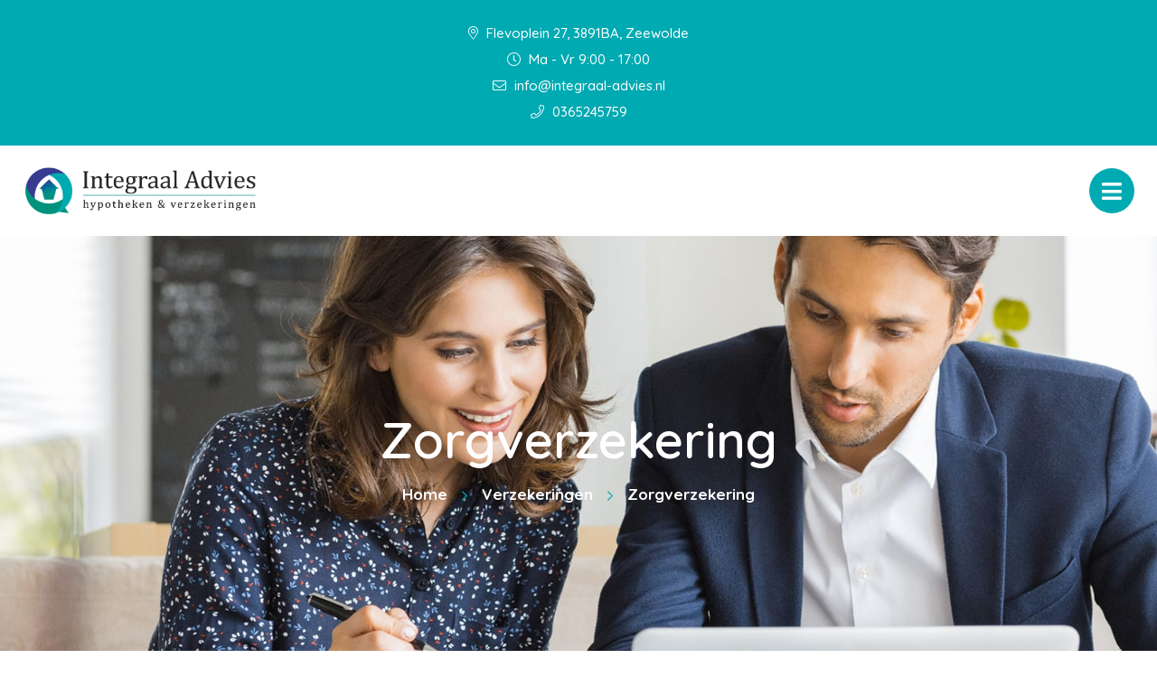

--- FILE ---
content_type: text/html; charset=UTF-8
request_url: https://integraal-advies.nl/verzekeringen/zorgverzekering/
body_size: 11822
content:

<!doctype html>
<html class="no-js" lang="en">
  <head>
    <meta charset="utf-8">
    <meta http-equiv="x-ua-compatible" content="ie=edge">
    <meta name="viewport" content="width=device-width, initial-scale=1.0">
    <link rel="apple-touch-icon" sizes="57x57" href="/images/apple-icon-57x57.png">
    <link rel="apple-touch-icon" sizes="60x60" href="/images/apple-icon-60x60.png">
    <link rel="apple-touch-icon" sizes="72x72" href="/images/apple-icon-72x72.png">
    <link rel="apple-touch-icon" sizes="76x76" href="/images/apple-icon-76x76.png">
    <link rel="apple-touch-icon" sizes="114x114" href="/images/apple-icon-114x114.png">
    <link rel="apple-touch-icon" sizes="120x120" href="/images/apple-icon-120x120.png">
    <link rel="apple-touch-icon" sizes="144x144" href="/images/apple-icon-144x144.png">
    <link rel="apple-touch-icon" sizes="152x152" href="/images/apple-icon-152x152.png">
    <link rel="apple-touch-icon" sizes="180x180" href="/images/apple-icon-180x180.png">
    <link rel="icon" type="image/png" sizes="192x192"  href="/images/android-icon-192x192.png">
    <link rel="icon" type="image/png" sizes="32x32" href="/images/favicon-32x32.png">
    <link rel="icon" type="image/png" sizes="96x96" href="/images/favicon-96x96.png">
    <link rel="icon" type="image/png" sizes="16x16" href="/images/favicon-16x16.png">
    <link rel="manifest" href="/manifest.json">
    <meta name="msapplication-TileColor" content="#ffffff">
    <meta name="msapplication-TileImage" content="/ms-icon-144x144.png">
    <meta name="theme-color" content="#ffffff">
    <title>Integraal Advies |   Zorgverzekering</title><link rel="preload" data-rocket-preload as="style" href="https://fonts.googleapis.com/css2?family=Quicksand:wght@500;600;700&#038;display=swap" /><link rel="stylesheet" href="https://fonts.googleapis.com/css2?family=Quicksand:wght@500;600;700&#038;display=swap" media="print" onload="this.media='all'" /><noscript><link rel="stylesheet" href="https://fonts.googleapis.com/css2?family=Quicksand:wght@500;600;700&#038;display=swap" /></noscript>
    <link data-minify="1" rel="stylesheet" href="https://integraal-advies.nl/app/cache/min/1/app/themes/bundelpakket-template/css/app.css?ver=1696407653">
    <link rel="preconnect" href="https://fonts.googleapis.com">
    <link rel="preconnect" href="https://fonts.gstatic.com" crossorigin>
    
    <meta name='robots' content='max-image-preview:large' />
	<style>img:is([sizes="auto" i], [sizes^="auto," i]) { contain-intrinsic-size: 3000px 1500px }</style>
	<link href='https://fonts.gstatic.com' crossorigin rel='preconnect' />
<style id='wp-emoji-styles-inline-css' type='text/css'>

	img.wp-smiley, img.emoji {
		display: inline !important;
		border: none !important;
		box-shadow: none !important;
		height: 1em !important;
		width: 1em !important;
		margin: 0 0.07em !important;
		vertical-align: -0.1em !important;
		background: none !important;
		padding: 0 !important;
	}
</style>
<link rel='stylesheet' id='wp-block-library-css' href='https://integraal-advies.nl/wp/wp-includes/css/dist/block-library/style.min.css?ver=6.7.2' type='text/css' media='all' />
<style id='classic-theme-styles-inline-css' type='text/css'>
/*! This file is auto-generated */
.wp-block-button__link{color:#fff;background-color:#32373c;border-radius:9999px;box-shadow:none;text-decoration:none;padding:calc(.667em + 2px) calc(1.333em + 2px);font-size:1.125em}.wp-block-file__button{background:#32373c;color:#fff;text-decoration:none}
</style>
<style id='global-styles-inline-css' type='text/css'>
:root{--wp--preset--aspect-ratio--square: 1;--wp--preset--aspect-ratio--4-3: 4/3;--wp--preset--aspect-ratio--3-4: 3/4;--wp--preset--aspect-ratio--3-2: 3/2;--wp--preset--aspect-ratio--2-3: 2/3;--wp--preset--aspect-ratio--16-9: 16/9;--wp--preset--aspect-ratio--9-16: 9/16;--wp--preset--color--black: #000000;--wp--preset--color--cyan-bluish-gray: #abb8c3;--wp--preset--color--white: #ffffff;--wp--preset--color--pale-pink: #f78da7;--wp--preset--color--vivid-red: #cf2e2e;--wp--preset--color--luminous-vivid-orange: #ff6900;--wp--preset--color--luminous-vivid-amber: #fcb900;--wp--preset--color--light-green-cyan: #7bdcb5;--wp--preset--color--vivid-green-cyan: #00d084;--wp--preset--color--pale-cyan-blue: #8ed1fc;--wp--preset--color--vivid-cyan-blue: #0693e3;--wp--preset--color--vivid-purple: #9b51e0;--wp--preset--gradient--vivid-cyan-blue-to-vivid-purple: linear-gradient(135deg,rgba(6,147,227,1) 0%,rgb(155,81,224) 100%);--wp--preset--gradient--light-green-cyan-to-vivid-green-cyan: linear-gradient(135deg,rgb(122,220,180) 0%,rgb(0,208,130) 100%);--wp--preset--gradient--luminous-vivid-amber-to-luminous-vivid-orange: linear-gradient(135deg,rgba(252,185,0,1) 0%,rgba(255,105,0,1) 100%);--wp--preset--gradient--luminous-vivid-orange-to-vivid-red: linear-gradient(135deg,rgba(255,105,0,1) 0%,rgb(207,46,46) 100%);--wp--preset--gradient--very-light-gray-to-cyan-bluish-gray: linear-gradient(135deg,rgb(238,238,238) 0%,rgb(169,184,195) 100%);--wp--preset--gradient--cool-to-warm-spectrum: linear-gradient(135deg,rgb(74,234,220) 0%,rgb(151,120,209) 20%,rgb(207,42,186) 40%,rgb(238,44,130) 60%,rgb(251,105,98) 80%,rgb(254,248,76) 100%);--wp--preset--gradient--blush-light-purple: linear-gradient(135deg,rgb(255,206,236) 0%,rgb(152,150,240) 100%);--wp--preset--gradient--blush-bordeaux: linear-gradient(135deg,rgb(254,205,165) 0%,rgb(254,45,45) 50%,rgb(107,0,62) 100%);--wp--preset--gradient--luminous-dusk: linear-gradient(135deg,rgb(255,203,112) 0%,rgb(199,81,192) 50%,rgb(65,88,208) 100%);--wp--preset--gradient--pale-ocean: linear-gradient(135deg,rgb(255,245,203) 0%,rgb(182,227,212) 50%,rgb(51,167,181) 100%);--wp--preset--gradient--electric-grass: linear-gradient(135deg,rgb(202,248,128) 0%,rgb(113,206,126) 100%);--wp--preset--gradient--midnight: linear-gradient(135deg,rgb(2,3,129) 0%,rgb(40,116,252) 100%);--wp--preset--font-size--small: 13px;--wp--preset--font-size--medium: 20px;--wp--preset--font-size--large: 36px;--wp--preset--font-size--x-large: 42px;--wp--preset--spacing--20: 0.44rem;--wp--preset--spacing--30: 0.67rem;--wp--preset--spacing--40: 1rem;--wp--preset--spacing--50: 1.5rem;--wp--preset--spacing--60: 2.25rem;--wp--preset--spacing--70: 3.38rem;--wp--preset--spacing--80: 5.06rem;--wp--preset--shadow--natural: 6px 6px 9px rgba(0, 0, 0, 0.2);--wp--preset--shadow--deep: 12px 12px 50px rgba(0, 0, 0, 0.4);--wp--preset--shadow--sharp: 6px 6px 0px rgba(0, 0, 0, 0.2);--wp--preset--shadow--outlined: 6px 6px 0px -3px rgba(255, 255, 255, 1), 6px 6px rgba(0, 0, 0, 1);--wp--preset--shadow--crisp: 6px 6px 0px rgba(0, 0, 0, 1);}:where(.is-layout-flex){gap: 0.5em;}:where(.is-layout-grid){gap: 0.5em;}body .is-layout-flex{display: flex;}.is-layout-flex{flex-wrap: wrap;align-items: center;}.is-layout-flex > :is(*, div){margin: 0;}body .is-layout-grid{display: grid;}.is-layout-grid > :is(*, div){margin: 0;}:where(.wp-block-columns.is-layout-flex){gap: 2em;}:where(.wp-block-columns.is-layout-grid){gap: 2em;}:where(.wp-block-post-template.is-layout-flex){gap: 1.25em;}:where(.wp-block-post-template.is-layout-grid){gap: 1.25em;}.has-black-color{color: var(--wp--preset--color--black) !important;}.has-cyan-bluish-gray-color{color: var(--wp--preset--color--cyan-bluish-gray) !important;}.has-white-color{color: var(--wp--preset--color--white) !important;}.has-pale-pink-color{color: var(--wp--preset--color--pale-pink) !important;}.has-vivid-red-color{color: var(--wp--preset--color--vivid-red) !important;}.has-luminous-vivid-orange-color{color: var(--wp--preset--color--luminous-vivid-orange) !important;}.has-luminous-vivid-amber-color{color: var(--wp--preset--color--luminous-vivid-amber) !important;}.has-light-green-cyan-color{color: var(--wp--preset--color--light-green-cyan) !important;}.has-vivid-green-cyan-color{color: var(--wp--preset--color--vivid-green-cyan) !important;}.has-pale-cyan-blue-color{color: var(--wp--preset--color--pale-cyan-blue) !important;}.has-vivid-cyan-blue-color{color: var(--wp--preset--color--vivid-cyan-blue) !important;}.has-vivid-purple-color{color: var(--wp--preset--color--vivid-purple) !important;}.has-black-background-color{background-color: var(--wp--preset--color--black) !important;}.has-cyan-bluish-gray-background-color{background-color: var(--wp--preset--color--cyan-bluish-gray) !important;}.has-white-background-color{background-color: var(--wp--preset--color--white) !important;}.has-pale-pink-background-color{background-color: var(--wp--preset--color--pale-pink) !important;}.has-vivid-red-background-color{background-color: var(--wp--preset--color--vivid-red) !important;}.has-luminous-vivid-orange-background-color{background-color: var(--wp--preset--color--luminous-vivid-orange) !important;}.has-luminous-vivid-amber-background-color{background-color: var(--wp--preset--color--luminous-vivid-amber) !important;}.has-light-green-cyan-background-color{background-color: var(--wp--preset--color--light-green-cyan) !important;}.has-vivid-green-cyan-background-color{background-color: var(--wp--preset--color--vivid-green-cyan) !important;}.has-pale-cyan-blue-background-color{background-color: var(--wp--preset--color--pale-cyan-blue) !important;}.has-vivid-cyan-blue-background-color{background-color: var(--wp--preset--color--vivid-cyan-blue) !important;}.has-vivid-purple-background-color{background-color: var(--wp--preset--color--vivid-purple) !important;}.has-black-border-color{border-color: var(--wp--preset--color--black) !important;}.has-cyan-bluish-gray-border-color{border-color: var(--wp--preset--color--cyan-bluish-gray) !important;}.has-white-border-color{border-color: var(--wp--preset--color--white) !important;}.has-pale-pink-border-color{border-color: var(--wp--preset--color--pale-pink) !important;}.has-vivid-red-border-color{border-color: var(--wp--preset--color--vivid-red) !important;}.has-luminous-vivid-orange-border-color{border-color: var(--wp--preset--color--luminous-vivid-orange) !important;}.has-luminous-vivid-amber-border-color{border-color: var(--wp--preset--color--luminous-vivid-amber) !important;}.has-light-green-cyan-border-color{border-color: var(--wp--preset--color--light-green-cyan) !important;}.has-vivid-green-cyan-border-color{border-color: var(--wp--preset--color--vivid-green-cyan) !important;}.has-pale-cyan-blue-border-color{border-color: var(--wp--preset--color--pale-cyan-blue) !important;}.has-vivid-cyan-blue-border-color{border-color: var(--wp--preset--color--vivid-cyan-blue) !important;}.has-vivid-purple-border-color{border-color: var(--wp--preset--color--vivid-purple) !important;}.has-vivid-cyan-blue-to-vivid-purple-gradient-background{background: var(--wp--preset--gradient--vivid-cyan-blue-to-vivid-purple) !important;}.has-light-green-cyan-to-vivid-green-cyan-gradient-background{background: var(--wp--preset--gradient--light-green-cyan-to-vivid-green-cyan) !important;}.has-luminous-vivid-amber-to-luminous-vivid-orange-gradient-background{background: var(--wp--preset--gradient--luminous-vivid-amber-to-luminous-vivid-orange) !important;}.has-luminous-vivid-orange-to-vivid-red-gradient-background{background: var(--wp--preset--gradient--luminous-vivid-orange-to-vivid-red) !important;}.has-very-light-gray-to-cyan-bluish-gray-gradient-background{background: var(--wp--preset--gradient--very-light-gray-to-cyan-bluish-gray) !important;}.has-cool-to-warm-spectrum-gradient-background{background: var(--wp--preset--gradient--cool-to-warm-spectrum) !important;}.has-blush-light-purple-gradient-background{background: var(--wp--preset--gradient--blush-light-purple) !important;}.has-blush-bordeaux-gradient-background{background: var(--wp--preset--gradient--blush-bordeaux) !important;}.has-luminous-dusk-gradient-background{background: var(--wp--preset--gradient--luminous-dusk) !important;}.has-pale-ocean-gradient-background{background: var(--wp--preset--gradient--pale-ocean) !important;}.has-electric-grass-gradient-background{background: var(--wp--preset--gradient--electric-grass) !important;}.has-midnight-gradient-background{background: var(--wp--preset--gradient--midnight) !important;}.has-small-font-size{font-size: var(--wp--preset--font-size--small) !important;}.has-medium-font-size{font-size: var(--wp--preset--font-size--medium) !important;}.has-large-font-size{font-size: var(--wp--preset--font-size--large) !important;}.has-x-large-font-size{font-size: var(--wp--preset--font-size--x-large) !important;}
:where(.wp-block-post-template.is-layout-flex){gap: 1.25em;}:where(.wp-block-post-template.is-layout-grid){gap: 1.25em;}
:where(.wp-block-columns.is-layout-flex){gap: 2em;}:where(.wp-block-columns.is-layout-grid){gap: 2em;}
:root :where(.wp-block-pullquote){font-size: 1.5em;line-height: 1.6;}
</style>
<link rel='stylesheet' id='actueel-nieuws-css' href='https://integraal-advies.nl/app/plugins/actueel-nieuws/public/css/actueel-nieuws-public.css?ver=3.0.2' type='text/css' media='all' />
<link data-minify="1" rel='stylesheet' id='stekkit-blocks-css' href='https://integraal-advies.nl/app/cache/min/1/app/plugins/lbi-blocks/public/css/stekkit-blocks-public.css?ver=1696407653' type='text/css' media='all' />
<link rel='stylesheet' id='bp-nieuwsbrief-css' href='https://integraal-advies.nl/app/plugins/bundelpakket-nieuwsbrief-master/public/css/bp-nieuwsbrief-public.css?ver=1.0.0' type='text/css' media='all' />
<style id='rocket-lazyload-inline-css' type='text/css'>
.rll-youtube-player{position:relative;padding-bottom:56.23%;height:0;overflow:hidden;max-width:100%;}.rll-youtube-player:focus-within{outline: 2px solid currentColor;outline-offset: 5px;}.rll-youtube-player iframe{position:absolute;top:0;left:0;width:100%;height:100%;z-index:100;background:0 0}.rll-youtube-player img{bottom:0;display:block;left:0;margin:auto;max-width:100%;width:100%;position:absolute;right:0;top:0;border:none;height:auto;-webkit-transition:.4s all;-moz-transition:.4s all;transition:.4s all}.rll-youtube-player img:hover{-webkit-filter:brightness(75%)}.rll-youtube-player .play{height:100%;width:100%;left:0;top:0;position:absolute;background:url(https://integraal-advies.nl/app/plugins/wp-rocket/assets/img/youtube.png) no-repeat center;background-color: transparent !important;cursor:pointer;border:none;}
</style>





<link rel="https://api.w.org/" href="https://integraal-advies.nl/wp-json/" /><link rel="alternate" title="JSON" type="application/json" href="https://integraal-advies.nl/wp-json/wp/v2/pages/2572" /><link rel="EditURI" type="application/rsd+xml" title="RSD" href="https://integraal-advies.nl/wp/xmlrpc.php?rsd" />
<meta name="generator" content="WordPress 6.7.2" />
<link rel="canonical" href="https://integraal-advies.nl/verzekeringen/zorgverzekering/" />
<link rel='shortlink' href='https://integraal-advies.nl/?p=2572' />
<link rel="alternate" title="oEmbed (JSON)" type="application/json+oembed" href="https://integraal-advies.nl/wp-json/oembed/1.0/embed?url=https%3A%2F%2Fintegraal-advies.nl%2Fverzekeringen%2Fzorgverzekering%2F" />
<link rel="alternate" title="oEmbed (XML)" type="text/xml+oembed" href="https://integraal-advies.nl/wp-json/oembed/1.0/embed?url=https%3A%2F%2Fintegraal-advies.nl%2Fverzekeringen%2Fzorgverzekering%2F&#038;format=xml" />

		<style type="text/css" id="wp-custom-css">
			@media only screen and (min-width: 1440px) {
	header .menu-container .logo-menu nav {
		padding: 20px;
	}

@media only screen and (min-width: 1660px) {
	header .menu-container .logo-menu nav {
		padding: 20px 40px;
	}
}

.header-block {
	margin-bottom: 25px;
}

[for="g-recaptcha-response"],
.frm_verify {
	display: none;
}


.frm_none_container {
	width: 100%;
}		</style>
		<noscript><style id="rocket-lazyload-nojs-css">.rll-youtube-player, [data-lazy-src]{display:none !important;}</style></noscript>  <meta name="generator" content="WP Rocket 3.17.3.1" data-wpr-features="wpr_minify_concatenate_js wpr_lazyload_images wpr_lazyload_iframes wpr_image_dimensions wpr_minify_css wpr_desktop" /></head>
  <body>
    <header data-rocket-location-hash="a958a4e02512def1962799edcb763194">
      <div data-rocket-location-hash="05530c91a8a3ae45213a9758ad4a1dec" class="top-bar-container">
        <ul class="information-container">
          <li>
              <i class="fal fa-map-marker-alt"></i>
               Flevoplein 27, 3891BA, Zeewolde       
          </li>
                      <li>
              <i class="fal fa-clock"></i> 
              Ma - Vr 9:00 - 17:00            </li>
                  </ul>
        <ul class="information-container">
                            <li>
                  <a href="mailto:info@integraal-advies.nl">
                    <i class="fal fa-envelope"></i> 
                    info@integraal-advies.nl                  </a>
                </li>
                                        <li>
                  <a href="tel:0365245759">
                    <i class="fal fa-phone"></i> 
                    0365245759                  </a>
                </li>
                                </ul>
      </div>
      <div data-rocket-location-hash="161859874d8eee0842d4d3fc043e5d71" class="menu-container">
        <div data-rocket-location-hash="66b3bd864f3ce2aec3c935f525eb9fc2" class="logo-menu">
          <div class="logo-container">
                                <a href="/"><img width="1567" height="341" src="data:image/svg+xml,%3Csvg%20xmlns='http://www.w3.org/2000/svg'%20viewBox='0%200%201567%20341'%3E%3C/svg%3E" alt="" data-lazy-src="https://integraal-advies.nl/app/uploads/2022/06/logo.png"><noscript><img width="1567" height="341" src="https://integraal-advies.nl/app/uploads/2022/06/logo.png" alt=""></noscript></a>
                      </div>
          <nav>
            <ul id="menu-main-menu" class="menu"><li id="menu-item-5" class="menu-item menu-item-type-custom menu-item-object-custom menu-item-5"><a href="/">Home</a></li>
<li id="menu-item-263" class="menu-item menu-item-type-custom menu-item-object-custom menu-item-has-children menu-item-has-children menu-item-263"><a href="#">Over ons</a>
<ul class="sub-menu">
	<li id="menu-item-1640" class="menu-item menu-item-type-custom menu-item-object-custom menu-item-1640"><a href="/over-ons/">Wie zijn wij</a></li>
	<li id="menu-item-1641" class="menu-item menu-item-type-custom menu-item-object-custom menu-item-1641"><a href="/aangesloten-bij/">Aangesloten bij</a></li>
	<li id="menu-item-1642" class="menu-item menu-item-type-custom menu-item-object-custom menu-item-1642"><a href="/vergunningsdocumenten/">Vergunningsdocumenten</a></li>
	<li id="menu-item-1643" class="menu-item menu-item-type-custom menu-item-object-custom menu-item-1643"><a href="/downloads/">Downloads</a></li>
</ul>
</li>
<li id="menu-item-7" class="menu-item menu-item-type-custom menu-item-object-custom menu-item-has-children menu-item-has-children menu-item-7"><a href="#">Diensten</a>
<ul class="sub-menu">
	<li id="menu-item-1644" class="menu-item menu-item-type-custom menu-item-object-custom menu-item-1644"><a href="/verzekeringen/">Verzekeringen</a></li>
	<li id="menu-item-1645" class="menu-item menu-item-type-custom menu-item-object-custom menu-item-1645"><a href="/hypotheek/">Hypotheek</a></li>
	<li id="menu-item-1646" class="menu-item menu-item-type-custom menu-item-object-custom menu-item-1646"><a href="/financien/">Financiën</a></li>
	<li id="menu-item-1647" class="menu-item menu-item-type-custom menu-item-object-custom menu-item-1647"><a href="/pensioen/">Pensioen</a></li>
	<li id="menu-item-1649" class="menu-item menu-item-type-custom menu-item-object-custom menu-item-1649"><a href="/bedrijfsverzekeringen/">Bedrijfsverzekeringen</a></li>
	<li id="menu-item-1648" class="menu-item menu-item-type-custom menu-item-object-custom menu-item-1648"><a href="/werknemers/">Werknemers</a></li>
	<li id="menu-item-1650" class="menu-item menu-item-type-custom menu-item-object-custom menu-item-1650"><a href="/ondernemer/">Ondernemer</a></li>
	<li id="menu-item-2445" class="menu-item menu-item-type-custom menu-item-object-custom menu-item-2445"><a href="https://www.erfplanner.nl/">Erfenis</a></li>
</ul>
</li>
<li id="menu-item-232" class="menu-item menu-item-type-custom menu-item-object-custom menu-item-has-children menu-item-has-children menu-item-232"><a href="#">Klantenservice</a>
<ul class="sub-menu">
	<li id="menu-item-2361" class="menu-item menu-item-type-post_type menu-item-object-page menu-item-2361"><a href="https://integraal-advies.nl/adreswijziging/">Adreswijziging</a></li>
	<li id="menu-item-2360" class="menu-item menu-item-type-post_type menu-item-object-page menu-item-2360"><a href="https://integraal-advies.nl/afspraak-maken/">Afspraak maken</a></li>
	<li id="menu-item-2359" class="menu-item menu-item-type-post_type menu-item-object-page menu-item-2359"><a href="https://integraal-advies.nl/autowijziging/">Autowijziging</a></li>
	<li id="menu-item-2358" class="menu-item menu-item-type-post_type menu-item-object-page menu-item-2358"><a href="https://integraal-advies.nl/klacht-melden/">Klacht melden</a></li>
	<li id="menu-item-2357" class="menu-item menu-item-type-post_type menu-item-object-page menu-item-2357"><a href="https://integraal-advies.nl/schade-melden/">Schade melden</a></li>
	<li id="menu-item-2356" class="menu-item menu-item-type-post_type menu-item-object-page menu-item-2356"><a href="https://integraal-advies.nl/terugbelservice/">Terugbelservice</a></li>
</ul>
</li>
<li id="menu-item-2486" class="menu-item menu-item-type-custom menu-item-object-custom menu-item-has-children menu-item-has-children menu-item-2486"><a href="#">Direct doen</a>
<ul class="sub-menu">
	<li id="menu-item-2487" class="menu-item menu-item-type-post_type menu-item-object-page menu-item-2487"><a href="https://integraal-advies.nl/contact/">Contact</a></li>
	<li id="menu-item-2488" class="menu-item menu-item-type-custom menu-item-object-custom menu-item-2488"><a target="_blank" href="https://integraal-advies.polisdossier.nl/login">Digitale polismap</a></li>
	<li id="menu-item-2489" class="menu-item menu-item-type-custom menu-item-object-custom menu-item-2489"><a target="_blank" href="https://info.upiva.nl/tpc-mkb-intergraal-advies-voor-ambtenaren-bv">Zorgverzekering vergelijken</a></li>
	<li id="menu-item-2490" class="menu-item menu-item-type-custom menu-item-object-custom menu-item-2490"><a target="_blank" href="https://mijnklantportaal.integraal-advies.nl/">Klantportaal hypotheken</a></li>
</ul>
</li>
<li id="menu-item-1651" class="menu-item menu-item-type-custom menu-item-object-custom menu-item-1651"><a href="/contact">Contact</a></li>
</ul>          </nav>
          <button class="menu-toggle"></button>
          <div class="overlay"></div>
        </div>
        <div data-rocket-location-hash="fbafa6b400b211d05a20615bd03db16a" class="button-group-icon">
                  <a class="button-icon" href="/terugbelservice">
            <i class="far fa-phone-alt"></i>
            <div class="text-container">
              <span class="title">Terugbelservice</span>
              <span class="description">Wij bellen u!</span>
            </div>            
          </a>
          <button class="button-icon second open-search">
            <i class="fal fa-search"></i>
            <span class="text-container">
              <span class="title">Zoeken</span>
            </span>
          </button>
        </div>
        <div data-rocket-location-hash="090ea34165f9677bb5974439f373bffb" class="header-search-form">
           <form action="https://integraal-advies.nl/">
    <input type="text" placeholder="Uw zoekterm" name="s" value="">
    <button><i class="fal fa-search"></i></button>
</form>          <div class="overlay"></div>
        </div>        
      </div>
    </header>

    <main data-rocket-location-hash="7dc2ae7b9b4d899fea14ed59e8d4a7b8" class="block-wrapper template-page" role="main">
        <header data-rocket-location-hash="b853154fab10ce4d4bd0b23cd5d33d3e" class="block header-block layout-background-image">
            <div data-rocket-location-hash="04b24f2a01e05ca636ff58e62299aa1e" class="container">
                <div class="image-container">
                                            <img width="2001" height="623" src="data:image/svg+xml,%3Csvg%20xmlns='http://www.w3.org/2000/svg'%20viewBox='0%200%202001%20623'%3E%3C/svg%3E" alt="Zorgverzekering afbeelding" data-lazy-src="https://integraal-advies.nl/app/themes/bundelpakket-template/images/title/verzekeringen.jpg"><noscript><img width="2001" height="623" src="https://integraal-advies.nl/app/themes/bundelpakket-template/images/title/verzekeringen.jpg" alt="Zorgverzekering afbeelding"></noscript>
                                    </div>
                <div class="text-container">
                     <h1>Zorgverzekering</h1>
                        <ul class="breadcrumbs"><li><a href="/">Home</a></li><li><a href="http://integraal-advies.nl/verzekeringen/">Verzekeringen</a></li><li>Zorgverzekering</li></ul>                </div>
            </div>
        </header>





              
 <!-- Text block start --> 
<div data-rocket-location-hash="0f8c4d66b5608289c7958a8cf6444640" class="block text-block layout-wide">

        
    <div data-rocket-location-hash="1ded919732da144e02a015d2156ecef5" class="container">
        <p><strong>Iedereen van 18 jaar en ouder moet zich verplicht verzekeren voor</strong> zorg met een zogenaamde&nbsp;<strong>basisverzekering. Naast de basisverzekering bieden zorgverzekeraars verschillende aanvullende verzekeringen waarin extra vergoedingen zijn opgenomen. Een aanvullende verzekering is niet verplicht.</strong></p>
            
    </div>
</div>
<!-- Text block end -->



<!-- Title block start --> 
<div data-rocket-location-hash="0683f1560d1df1f29ee4891a4060e5bc" class="block title-block">

    <!-- Load custom admin controls -->
    
    <div data-rocket-location-hash="68e122c6b23b4519e49c5a2a57b5f054" class="container">
        <h3>
            Waarvoor bent u verzekerd?        </h3>            
    </div>
</div>
<!-- Title block end -->  



<!-- Title block start --> 
<div data-rocket-location-hash="42b87a149b600f88b419a989330bf2f8" class="block title-block">

    <!-- Load custom admin controls -->
    
    <div data-rocket-location-hash="e78f661669626b32a35ef61e94e53af1" class="container">
        <h4>
            De basisverzekering        </h4>            
    </div>
</div>
<!-- Title block end -->  

 <!-- Text block start --> 
<div data-rocket-location-hash="7b85e7cf31081a8525507c1a6e5a4871" class="block text-block layout-wide">

        
    <div data-rocket-location-hash="9977d61c3ff181bf93d694767789968e" class="container">
        <p>De overheid bepaalt welke vergoedingen in <a href='https://www.rijksoverheid.nl/onderwerpen/zorgverzekering/vraag-en-antwoord/wat-zit-er-in-het-basispakket-van-de-zorgverzekering'>de basisverzekering</a> zitten. Het pakket omvat onder meer vergoedingen voor de huisarts, hulpmiddelen, medisch specialisten en de meeste medicijnen. Ook verblijf en behandeling in het ziekenhuis, spoedeisende hulp, kraamzorg en verloskundige hulp zitten in het basispakket. Een aantal behandelingen zoals fysiotherapie, psychologische hulp en logopedie worden beperkt of alleen onder voorwaarden vergoed. De inhoud van het basispakket wordt ieder jaar aangepast.</p>
            
    </div>
</div>
<!-- Text block end -->



<!-- Title block start --> 
<div data-rocket-location-hash="774186a18aa2d5a1e3ddb762e919bd4d" class="block title-block">

    <!-- Load custom admin controls -->
    
    <div data-rocket-location-hash="4c540835e72d0520b255e1d4586334f4" class="container">
        <h3>
            Soorten basisverzekering        </h3>            
    </div>
</div>
<!-- Title block end -->  

 <!-- Text block start --> 
<div data-rocket-location-hash="0864dc339a2fc39b3fd80df54f92a62a" class="block text-block layout-wide">

        
    <div data-rocket-location-hash="504ea679be4187ce2c96ad18a3ea8a38" class="container">
        <p>U kunt voor de zorgverzekering een naturapolis afsluiten. U mag dan alleen gebruikmaken van zorgverleners waarmee uw zorgverzekeraar een contract heeft. De factuur gaat direct naar de zorgverzekeraar. Gaat u naar een niet-gecontracteerde zorgaanbieder, dan moet u meestal een deel van de rekening zelf betalen.</p>
            
    </div>
</div>
<!-- Text block end -->

 <!-- Text block start --> 
<div data-rocket-location-hash="85a855942784bd22dd3558a686d173fa" class="block text-block layout-wide">

        
    <div data-rocket-location-hash="19de17b88b367759cfdc65eede2d33b8" class="container">
        <p>Tot 2025 boden sommige verzekeraars een restitutiepolis aan. De zorg werd dan volledig vergoed als uw zorgverzekeraar een contract had afgesloten met de arts of behandelaar. Bij een niet-gecontracteerde zorgaanbieder vergoedde de zorgverzekeraar het wettelijke tarief of een marktconforme betaling. Omdat de restitutiepolis gepaard gaat met hogere kosten, worden ze niet meer aangeboden. In plaats daarvan kunt u een combinatiepolis afsluiten. Dat is een restitutiepolis met voor minimaal één zorgsoort (bijvoorbeeld ggz en wijkverpleging of bijvoorbeeld fysiotherapie) een naturavergoeding.&nbsp;</p>
            
    </div>
</div>
<!-- Text block end -->

 <!-- Text block start --> 
<div data-rocket-location-hash="9b86b507f49e0a53f0babd2648a1bfa2" class="block text-block layout-wide">

        
    <div data-rocket-location-hash="40297ec0c66602d6094b5c9d6a7df5f9" class="container">
        <p>Basisverzekeringen hebben dus dezelfde dekking, maar verschillen in keuzevrijheid.</p>
            
    </div>
</div>
<!-- Text block end -->



<!-- Title block start --> 
<div data-rocket-location-hash="f81fdcd107a340403d733b19a8856039" class="block title-block">

    <!-- Load custom admin controls -->
    
    <div data-rocket-location-hash="deb9cbee272a7f60013116c13c06f746" class="container">
        <h3>
            De premie van de basisverzekering        </h3>            
    </div>
</div>
<!-- Title block end -->  

 <!-- Text block start --> 
<div data-rocket-location-hash="15dd16dc13d1ce49b199e8aaf28d4cef" class="block text-block layout-wide">

        
    <div data-rocket-location-hash="50499df24e9a1bf174c625cb8cc56798" class="container">
        <p>De premie van de basisverzekering mogen zorgverzekeraars zelf bepalen. Hoe minder keuzevrijheid, hoe lager de premie van de basisverzekering.</p>
            
    </div>
</div>
<!-- Text block end -->



<!-- Title block start --> 
<div data-rocket-location-hash="2d13f9c51bd9824122735efc53a385a8" class="block title-block">

    <!-- Load custom admin controls -->
    
    <div data-rocket-location-hash="5d3e24fbc02a98706d986081e63febcf" class="container">
        <h3>
            Kinderen        </h3>            
    </div>
</div>
<!-- Title block end -->  

 <!-- Text block start --> 
<div data-rocket-location-hash="c6329f3a3b360c6215cff9e8e3fff967" class="block text-block layout-wide">

        
    <div data-rocket-location-hash="ee59b772ff405b4d5fad62757256e259" class="container">
        <p>Kinderen tot 18 jaar zijn gratis verzekerd voor de basisverzekering.</p>
            
    </div>
</div>
<!-- Text block end -->



<!-- Title block start --> 
<div data-rocket-location-hash="4afb259e676f3e4edcf59d6a7c076358" class="block title-block">

    <!-- Load custom admin controls -->
    
    <div data-rocket-location-hash="8d473ad1d5500d82faed04a22571371c" class="container">
        <h3>
            Acceptatie        </h3>            
    </div>
</div>
<!-- Title block end -->  

 <!-- Text block start --> 
<div data-rocket-location-hash="6b0d14eb33341f824e0d3eadb97e620f" class="block text-block layout-wide">

        
    <div data-rocket-location-hash="12b8c9713f8d49c60fb8de2da0460a76" class="container">
        <p>Een verzekeraar moet u accepteren voor de basisverzekering.</p>
            
    </div>
</div>
<!-- Text block end -->



<!-- Title block start --> 
<div data-rocket-location-hash="d444a1ba786f1823c19eb726db6549e5" class="block title-block">

    <!-- Load custom admin controls -->
    
    <div data-rocket-location-hash="3c567dcc4b76b5b20ef3bb11c579fecb" class="container">
        <h3>
            Eigen risico        </h3>            
    </div>
</div>
<!-- Title block end -->  

 <!-- Text block start --> 
<div data-rocket-location-hash="6362868b5a3a15e1b4e1e32391a02831" class="block text-block layout-wide">

        
    <div data-rocket-location-hash="3cdddf4f5533a88f24dd7e276ac11aeb" class="container">
        <p>Iedereen heeft voor de basisverzekering een verplicht eigen risico. Dat is het bedrag dat u eerst zelf moet betalen voordat de zorgverzekeraar iets vergoedt. Voor 2025 bedraagt het eigen risico 385 euro per jaar. U kunt vrijwillig kiezen voor een hoger eigen risico (tot 500 euro) en betaalt dan een lagere premie.</p>
            
    </div>
</div>
<!-- Text block end -->

 <!-- Text block start --> 
<div data-rocket-location-hash="d8198f69cfaec0f606108d2b44acd042" class="block text-block layout-wide">

        
    <div data-rocket-location-hash="5521bbcb2c7c3a6a89bb2f959625a991" class="container">
        <p>Het eigen risico van de basisverzekering geldt niet voor:</p>
            
    </div>
</div>
<!-- Text block end -->

 <!-- Text block start --> 
<div data-rocket-location-hash="421309f0e0ac68e1ed7e095a02592796" class="block text-block layout-wide">

        
    <div data-rocket-location-hash="78eeb1f5e96336cc5b168308311b0f82" class="container">
        <ul>
<li>Verzekerden tot 18 jaar</li>
<li>Huisarts</li>
<li>Tandheelkundige zorg voor kinderen tot 18 jaar</li>
<li>Verloskundige zorg</li>
<li>Kraamzorg</li>
<li>Bruikleenartikelen</li>
<li>Gratis bevolkingsonderzoeken (bijvoorbeeld naar borstkanker)</li>
<li>Griepprik voor risicogroepen</li>
</ul>
            
    </div>
</div>
<!-- Text block end -->



<!-- Title block start --> 
<div data-rocket-location-hash="77241fb0bde68c23a5b303fef28e9860" class="block title-block">

    <!-- Load custom admin controls -->
    
    <div data-rocket-location-hash="dd26060e45b0fee4e5f28468634fb582" class="container">
        <h3>
            Eigen bijdrage        </h3>            
    </div>
</div>
<!-- Title block end -->  

 <!-- Text block start --> 
<div data-rocket-location-hash="643f9394c3dbb8c09deb946fd6d5cb2a" class="block text-block layout-wide">

        
    <div data-rocket-location-hash="cb51d1efff29d499172f524453a36f10" class="container">
        <p>Een eigen bijdrage is het deel van de rekening dat u altijd zelf moet betalen, ook als u uw eigen risico al verbruikt heeft. De eigen bijdrage geldt voor bepaalde hulpmiddelen, kraamzorg, ziekenvervoer en bepaalde medicijnen. Wettelijk is vastgelegd dat u niet meer dan 250 euro per jaar kwijt bent aan de eigen bijdrage voor uw medicijnen.</p>
            
    </div>
</div>
<!-- Text block end -->



<!-- Title block start --> 
<div data-rocket-location-hash="7d3b112ceabb8e4fe9300e80ef02dcce" class="block title-block">

    <!-- Load custom admin controls -->
    
    <div data-rocket-location-hash="02655395be51f2577544d94601420929" class="container">
        <h3>
            Aanvullende verzekeringen        </h3>            
    </div>
</div>
<!-- Title block end -->  

 <!-- Text block start --> 
<div data-rocket-location-hash="69fa75981cf0b217467d1561a2b41e2b" class="block text-block layout-wide">

        
    <div data-rocket-location-hash="9b3f560d9e75e15bda0ba4de54217c03" class="container">
        <p>Voor de zorg die niet is opgenomen in het basispakket, kunt u een aanvullende verzekering afsluiten. Vaak gaat het om vergoedingen voor:</p>
            
    </div>
</div>
<!-- Text block end -->

 <!-- Text block start --> 
<div data-rocket-location-hash="db028dcb0062128a174006953bede5d1" class="block text-block layout-wide">

        
    <div data-rocket-location-hash="a6cbab1f310e51d27025358ce498a149" class="container">
        <ul>
<li>Fysiotherapie</li>
<li>Anticonceptie</li>
<li>Logopedie</li>
<li>Tandarts</li>
<li>Orthodontie</li>
<li>Brillen, lenzen</li>
<li>Hoortoestellen</li>
<li>Zorg in het buitenland</li>
<li>Alternatieve geneeswijzen</li>
<li>Zwangerschap en geboorte</li>
</ul>
            
    </div>
</div>
<!-- Text block end -->

 <!-- Text block start --> 
<div data-rocket-location-hash="ad2d482d4c7cd6ee5ae0989b89156da1" class="block text-block layout-wide">

        
    <div data-rocket-location-hash="11c7ff3022203cde56ba186fd115200d" class="container">
        <p>Welke vergoedingen er in de aanvullende verzekering zitten, hoe hoog de vergoedingen zijn en welke premie u betaalt, verschilt van verzekeraar tot verzekeraar. Wij beschikken over een overzicht van de belangrijkste zorgverzekeraars en helpen u de verzekering te zoeken die voordelig is en goed aansluit bij uw persoonlijke wensen.</p>
            
    </div>
</div>
<!-- Text block end -->



<!-- Title block start --> 
<div data-rocket-location-hash="418ccd7fa1ee24bba3e448ed2bc067be" class="block title-block">

    <!-- Load custom admin controls -->
    
    <div data-rocket-location-hash="b5a64fcdb7f4ae43582b3b8ac182542b" class="container">
        <h3>
            Acceptatie aanvullende verzekering        </h3>            
    </div>
</div>
<!-- Title block end -->  

 <!-- Text block start --> 
<div data-rocket-location-hash="a1dd7c07a0c06b312eab1041350df23c" class="block text-block layout-wide">

        
    <div data-rocket-location-hash="a11a996eab3baab7e252515d4f6a3b12" class="container">
        <p>Voor een aanvullende verzekering geldt de acceptatieplicht niet, maar in de meeste gevallen wordt u toch zonder meer geaccepteerd. Alleen bij de meest uitgebreide aanvullende verzekeringen moet u soms een gezondheidsverklaring invullen. Het kan dan gebeuren dat u op medische gronden geweigerd wordt.</p>
            
    </div>
</div>
<!-- Text block end -->



<!-- Title block start --> 
<div data-rocket-location-hash="2605c2cd7011dcc050723c4e0f969f3b" class="block title-block">

    <!-- Load custom admin controls -->
    
    <div data-rocket-location-hash="604b23a90ce3ae05430d05b1b8f7d2cd" class="container">
        <h3>
            De premie van de aanvullende verzekering        </h3>            
    </div>
</div>
<!-- Title block end -->  

 <!-- Text block start --> 
<div data-rocket-location-hash="eaa961e422003bfbc92542ebc8ef5e25" class="block text-block layout-wide">

        
    <div data-rocket-location-hash="22280a791bcd00098ee39a6829397302" class="container">
        <p>De premie van de aanvullende zorgverzekering is afhankelijk van de dekking.</p>
            
    </div>
</div>
<!-- Text block end -->



<!-- Title block start --> 
<div data-rocket-location-hash="9c4a227e43bd05d75edb1a844222ba79" class="block title-block">

    <!-- Load custom admin controls -->
    
    <div data-rocket-location-hash="0e4410a8c78355d1b05562376d27dc30" class="container">
        <h3>
            Overstappen        </h3>            
    </div>
</div>
<!-- Title block end -->  

 <!-- Text block start --> 
<div data-rocket-location-hash="6a6b39aca93153642a90be96ed08e53e" class="block text-block layout-wide">

        
    <div data-rocket-location-hash="984764bae27ec85afacd00748294630d" class="container">
        <p>Ieder jaar in november maken zorgverzekeraars hun nieuwe premies en voorwaarden bekend van de basisverzekering en de aanvullende verzekeringen. U mag dan overstappen naar een andere zorgverzekeraar. Uw oude zorgverzekering moet vóór 1 januari opgezegd zijn en de nieuwe verzekering moet u vóór 1 februari afsluiten. U kunt dan altijd overstappen van de ene basisverzekering naar de andere, maar voor de aanvullende verzekering is dat niet altijd het geval. Stap dus pas over als u zeker weet dat u ook voor de aanvullende verzekering geaccepteerd wordt door de nieuwe verzekeraar.</p>
            
    </div>
</div>
<!-- Text block end -->



<!-- Title block start --> 
<div data-rocket-location-hash="e2062e9ee25b6f9fc7b281261c1ee6d2" class="block title-block">

    <!-- Load custom admin controls -->
    
    <div data-rocket-location-hash="1ea3458e7d19176addf10b10314fd9a5" class="container">
        <h3>
            Zorgtoeslag        </h3>            
    </div>
</div>
<!-- Title block end -->  

 <!-- Text block start --> 
<div data-rocket-location-hash="42e4a352a3aaaca6b8bf07df8fed0d2b" class="block text-block layout-wide">

        
    <div data-rocket-location-hash="f2fe3986e98bb365c20b1788e0bd91e1" class="container">
        <p>Veel Nederlanders komen in aanmerking voor <a href='https://www.belastingdienst.nl/wps/wcm/connect/bldcontentnl/belastingdienst/prive/toeslagen/zorgtoeslag/'>zorgtoeslag</a>. De zorgkosten worden daardoor betaalbaarder.</p>
            
    </div>
</div>
<!-- Text block end -->



<!-- Title block start --> 
<div data-rocket-location-hash="9ab1a7ae41ef70adcaeb177e6d538d77" class="block title-block">

    <!-- Load custom admin controls -->
    
    <div data-rocket-location-hash="160b11cd52a5c71d4011998de8d8b71b" class="container">
        <h4>
            Gerelateerde pagina&#8217;s        </h4>            
    </div>
</div>
<!-- Title block end -->  

 <!-- Text block start --> 
<div data-rocket-location-hash="f11b9d824f39a72b94dbee4b907ab56e" class="block text-block layout-wide">

        
    <div data-rocket-location-hash="c0c761bdd99c5425d2856ba4ef08da43" class="container">
        <ul class='bundelpakket-teksten__related-pages-list'>
<li class='bundelpakket-teksten__related-pages-list__item'><a href='https://integraal-advies.nl/verzekeringen/mobiele-apparatuur/' class='bundelpakket-teksten__related-pages-list__link-item'>Mobiele apparatuur</a></li>
<li class='bundelpakket-teksten__related-pages-list__item'><a href='https://integraal-advies.nl/verzekeringen/huisdierenverzekering/' class='bundelpakket-teksten__related-pages-list__link-item'>Huisdierenverzekering</a></li>
<li class='bundelpakket-teksten__related-pages-list__item'><a href='https://integraal-advies.nl/verzekeringen/bromfietsverzekering/' class='bundelpakket-teksten__related-pages-list__link-item'>Bromfietsverzekering</a></li>
<li class='bundelpakket-teksten__related-pages-list__item'><a href='https://integraal-advies.nl/verzekeringen/opstalverzekering/' class='bundelpakket-teksten__related-pages-list__link-item'>Opstalverzekering</a></li>
<li class='bundelpakket-teksten__related-pages-list__item'><a href='https://integraal-advies.nl/verzekeringen/reisverzekering/' class='bundelpakket-teksten__related-pages-list__link-item'>Reisverzekering</a></li>
<li class='bundelpakket-teksten__related-pages-list__item'><a href='https://integraal-advies.nl/verzekeringen/autoverzekering/' class='bundelpakket-teksten__related-pages-list__link-item'>Autoverzekering</a></li>
<li class='bundelpakket-teksten__related-pages-list__item'><a href='https://integraal-advies.nl/verzekeringen/bruiloftverzekering/' class='bundelpakket-teksten__related-pages-list__link-item'>Bruiloftverzekering</a></li>
<li class='bundelpakket-teksten__related-pages-list__item'><a href='https://integraal-advies.nl/verzekeringen/fietsverzekering/' class='bundelpakket-teksten__related-pages-list__link-item'>Fietsverzekering</a></li>
<li class='bundelpakket-teksten__related-pages-list__item'><a href='https://integraal-advies.nl/verzekeringen/studentenverzekeringen/' class='bundelpakket-teksten__related-pages-list__link-item'>Studentenverzekeringen</a></li>
<li class='bundelpakket-teksten__related-pages-list__item'><a href='https://integraal-advies.nl/verzekeringen/kampeerautoverzekering/' class='bundelpakket-teksten__related-pages-list__link-item'>Kampeerautoverzekering</a></li>
<li class='bundelpakket-teksten__related-pages-list__item'><a href='https://integraal-advies.nl/verzekeringen/caravanverzekering/' class='bundelpakket-teksten__related-pages-list__link-item'>Caravanverzekering</a></li>
<li class='bundelpakket-teksten__related-pages-list__item'><a href='https://integraal-advies.nl/verzekeringen/pakketverzekering/' class='bundelpakket-teksten__related-pages-list__link-item'>Pakketverzekering</a></li>
<li class='bundelpakket-teksten__related-pages-list__item'><a href='https://integraal-advies.nl/verzekeringen/pleziervaartuigverzekering/' class='bundelpakket-teksten__related-pages-list__link-item'>Pleziervaartuigverzekering</a></li>
<li class='bundelpakket-teksten__related-pages-list__item'><a href='https://integraal-advies.nl/verzekeringen/motorverzekering/' class='bundelpakket-teksten__related-pages-list__link-item'>Motorverzekering</a></li>
<li class='bundelpakket-teksten__related-pages-list__item'><a href='https://integraal-advies.nl/verzekeringen/woonlastenverzekering/' class='bundelpakket-teksten__related-pages-list__link-item'>Woonlastenverzekering</a></li>
<li class='bundelpakket-teksten__related-pages-list__item'><a href='https://integraal-advies.nl/verzekeringen/uitvaartverzekering/' class='bundelpakket-teksten__related-pages-list__link-item'>Uitvaartverzekering</a></li>
<li class='bundelpakket-teksten__related-pages-list__item'><a href='https://integraal-advies.nl/verzekeringen/ongevallenverzekering/' class='bundelpakket-teksten__related-pages-list__link-item'>Ongevallenverzekering</a></li>
<li class='bundelpakket-teksten__related-pages-list__item'><a href='https://integraal-advies.nl/verzekeringen/aansprakelijkheidsverzekering/' class='bundelpakket-teksten__related-pages-list__link-item'>Aansprakelijkheidsverzekering</a></li>
<li class='bundelpakket-teksten__related-pages-list__item'><a href='https://integraal-advies.nl/verzekeringen/overlijdensrisico/' class='bundelpakket-teksten__related-pages-list__link-item'>Overlijdensrisico</a></li>
<li class='bundelpakket-teksten__related-pages-list__item'><a href='https://integraal-advies.nl/verzekeringen/rechtsbijstandverzekering/' class='bundelpakket-teksten__related-pages-list__link-item'>Rechtsbijstandverzekering</a></li>
<li class='bundelpakket-teksten__related-pages-list__item'><a href='https://integraal-advies.nl/verzekeringen/zorgverzekering/' class='bundelpakket-teksten__related-pages-list__link-item'>Zorgverzekering</a></li>
<li class='bundelpakket-teksten__related-pages-list__item'><a href='https://integraal-advies.nl/verzekeringen/inboedelverzekering/' class='bundelpakket-teksten__related-pages-list__link-item'>Inboedelverzekering</a></li>
<li class='bundelpakket-teksten__related-pages-list__item'><a href='https://integraal-advies.nl/verzekeringen/kostbaarhedenverzekering/' class='bundelpakket-teksten__related-pages-list__link-item'>Kostbaarhedenverzekering</a></li>
<li class='bundelpakket-teksten__related-pages-list__item'><a href='https://integraal-advies.nl/verzekeringen/glasverzekering/' class='bundelpakket-teksten__related-pages-list__link-item'>Glasverzekering</a></li>
<li class='bundelpakket-teksten__related-pages-list__item'><a href='https://integraal-advies.nl/verzekeringen/annuleringsverzekering/' class='bundelpakket-teksten__related-pages-list__link-item'>Annuleringsverzekering</a></li>
</ul>
            
    </div>
</div>
<!-- Text block end -->
          </main>

<footer data-rocket-location-hash="9476c1fbd7f01e3582a2debbdb7e1698">
      <div data-rocket-location-hash="ccbea69ab6a57ea5ff460b0f6b3c12b7" class="container">
        <div data-rocket-location-hash="63810919615ad68098161825f64cf172" class="upper-footer">
          <div class="information-container">
            <h3>Integraal Advies</h3>
            <p>Met onze jarenlange ervaring kijken wij vakkundig naar uw persoonlijke situatie en wensen.</p>
            <ul class="social-media">
                                                                                  </ul>
          </div>
          <div class="information-container">
            <h3>Contactinformatie</h3>
            <ul>
              <li>
                <i class="fal fa-building"></i>
                Flevoplein 27, 3891BA, Zeewolde              </li>
                              <li>
                  <i class="fal fa-phone"></i> 
                  0365245759                </li>
                                            <li>
                  <a href="mailto:info@integraal-advies.nl">
                    <i class="fal fa-envelope"></i> info@integraal-advies.nl                  </a>
                </li>
                                            <li>
                  <i class="far fa-clock"></i> 
                  Ma - Vr 9:00 - 17:00                </li>
                          </ul>
          </div>
          <div class="information-container">
            <h3>Snelle Links</h3>
            <ul id="menu-footer-menu" class=""><li id="menu-item-30" class="menu-item menu-item-type-custom menu-item-object-custom menu-item-30"><a href="/verzekeringen">Verzekeringen</a></li>
<li id="menu-item-31" class="menu-item menu-item-type-custom menu-item-object-custom menu-item-31"><a href="/hypotheek">Hypotheken</a></li>
<li id="menu-item-32" class="menu-item menu-item-type-custom menu-item-object-custom menu-item-32"><a href="/financien">Financiën</a></li>
<li id="menu-item-33" class="menu-item menu-item-type-custom menu-item-object-custom menu-item-33"><a href="/pensioen">Pensioen</a></li>
</ul>          </div>
          <div class="information-container">
            <h3>Vragen? Neem contact op!</h3>
            <a href="/contact" class="button icon">
              <i class="fal fa-envelope-open-text"></i>
              Contact
            </a>
          </div>
        </div>
        <div data-rocket-location-hash="fdebd2ef7a859034acdf032de0657166" class="lower-footer">
          <span class="copyright">Website door <a href="https://www.letsbuildit.nl" target="_blank">Let's build IT</a></span>
          <ul id="menu-footer-bottom-menu" class="link-list"><li id="menu-item-40" class="menu-item menu-item-type-custom menu-item-object-custom menu-item-40"><a href="/disclaimer/">Disclaimer</a></li>
<li id="menu-item-41" class="menu-item menu-item-type-custom menu-item-object-custom menu-item-41"><a href="/privacy-statement/">Privacy Statement</a></li>
<li id="menu-item-42" class="menu-item menu-item-type-custom menu-item-object-custom menu-item-42"><a href="/algemene-voorwaarden/">Algemene Voorwaarden</a></li>
</ul>        </div>
      </div>
    </footer>

    
    
    
    
    
    
    <script>window.lazyLoadOptions=[{elements_selector:"img[data-lazy-src],.rocket-lazyload,iframe[data-lazy-src]",data_src:"lazy-src",data_srcset:"lazy-srcset",data_sizes:"lazy-sizes",class_loading:"lazyloading",class_loaded:"lazyloaded",threshold:300,callback_loaded:function(element){if(element.tagName==="IFRAME"&&element.dataset.rocketLazyload=="fitvidscompatible"){if(element.classList.contains("lazyloaded")){if(typeof window.jQuery!="undefined"){if(jQuery.fn.fitVids){jQuery(element).parent().fitVids()}}}}}},{elements_selector:".rocket-lazyload",data_src:"lazy-src",data_srcset:"lazy-srcset",data_sizes:"lazy-sizes",class_loading:"lazyloading",class_loaded:"lazyloaded",threshold:300,}];window.addEventListener('LazyLoad::Initialized',function(e){var lazyLoadInstance=e.detail.instance;if(window.MutationObserver){var observer=new MutationObserver(function(mutations){var image_count=0;var iframe_count=0;var rocketlazy_count=0;mutations.forEach(function(mutation){for(var i=0;i<mutation.addedNodes.length;i++){if(typeof mutation.addedNodes[i].getElementsByTagName!=='function'){continue}
if(typeof mutation.addedNodes[i].getElementsByClassName!=='function'){continue}
images=mutation.addedNodes[i].getElementsByTagName('img');is_image=mutation.addedNodes[i].tagName=="IMG";iframes=mutation.addedNodes[i].getElementsByTagName('iframe');is_iframe=mutation.addedNodes[i].tagName=="IFRAME";rocket_lazy=mutation.addedNodes[i].getElementsByClassName('rocket-lazyload');image_count+=images.length;iframe_count+=iframes.length;rocketlazy_count+=rocket_lazy.length;if(is_image){image_count+=1}
if(is_iframe){iframe_count+=1}}});if(image_count>0||iframe_count>0||rocketlazy_count>0){lazyLoadInstance.update()}});var b=document.getElementsByTagName("body")[0];var config={childList:!0,subtree:!0};observer.observe(b,config)}},!1)</script><script data-no-minify="1" async src="https://integraal-advies.nl/app/plugins/wp-rocket/assets/js/lazyload/17.8.3/lazyload.min.js"></script>  <script>var rocket_beacon_data = {"ajax_url":"https:\/\/integraal-advies.nl\/wp\/wp-admin\/admin-ajax.php","nonce":"7568677f50","url":"https:\/\/integraal-advies.nl\/verzekeringen\/zorgverzekering","is_mobile":false,"width_threshold":1600,"height_threshold":700,"delay":500,"debug":null,"status":{"atf":true,"lrc":true},"elements":"img, video, picture, p, main, div, li, svg, section, header, span","lrc_threshold":1800}</script><script src="https://integraal-advies.nl/app/cache/min/1/4f0acb6e5dad97d57c6dcf7ad76feeae.js" data-minify="1"></script></body>
</html>

<!-- This website is like a Rocket, isn't it? Performance optimized by WP Rocket. Learn more: https://wp-rocket.me - Debug: cached@1769141794 -->